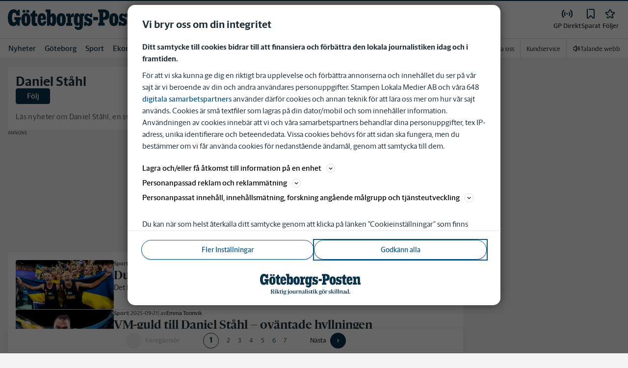

--- FILE ---
content_type: application/javascript; charset=UTF-8
request_url: https://www.gp.se/_next/static/chunks/pages/av/%5BauthorName%5D-c3501712e6c90602.js
body_size: 1900
content:
(self.webpackChunk_N_E=self.webpackChunk_N_E||[]).push([[1992],{95584:function(e,t,a){(window.__NEXT_P=window.__NEXT_P||[]).push(["/av/[authorName]",function(){return a(71674)}])},44035:function(e,t,a){"use strict";a.d(t,{Z:function(){return D}});var r=a(52676),n=a(37706),i=a(16968),s=a(44012),o=a(53783),l=a(22569),c=a(40789),u=a(11785),g=a(92706),p=a(10741),d=a(75271),h=a(23071),f=a.n(h),m=a(74225),x=a(5280),j=a(41079);let y={topic:{variant:"tag",followableTagType:!0},author:{variant:"byline",followableTagType:!0},articleSerie:{variant:"article-series",followableTagType:!1},category:{variant:"category",followableTagType:!1}};var w=e=>{let{item:t,type:a}=e,{followableTagType:n}=y[a],{isDesktop:c}=(0,l.Ce)(),[u,g]=(0,d.useState)(!1),{name:p}=t,h=(0,o.uT)(t),w=h?t.shortDescription:t.description,b=h&&t.email,_=`https://prod-byline-images.s3-eu-west-1.amazonaws.com/${t.uuid}/WIDE.png`;return(0,r.jsxs)(x.h1,{children:[(0,r.jsxs)(i.Kq,{spacing:{mobile:s.t.Spacing12,desktop:s.t.Spacing20},direction:{desktop:"row",mobile:"column"},flexProps:{mobile:{justifyContent:"center",alignItems:"center"},desktop:{justifyContent:"flex-start",alignItems:h?"flex-start":"center"}},children:[h&&!u&&(0,r.jsx)(f(),{src:_,alt:"",width:c?200:250,height:c?100:125,onError:()=>{g(!0)},loader:j.Z}),(0,r.jsxs)(i.Kq,{spacing:s.t.Spacing12,flexProps:{mobile:{justifyContent:"center",alignItems:"center"},desktop:{justifyContent:"center",alignItems:"flex-start"}},children:[(0,r.jsxs)(i.Kq,{spacing:s.t.Spacing4,flexProps:{mobile:{alignItems:"center"},desktop:{alignItems:"flex-start"}},children:[(0,r.jsx)(x.C$,{tabIndex:0,children:p}),h&&b&&(0,r.jsx)(x.xM,{href:`mailto:${b}`,children:b})]}),n&&(0,r.jsx)(m.Z,{tag:{id:t.uuid,name:t.name,type:a,isFollowableTag:t.isFollowable},testid:"landingpage_follow_button"})]})]}),(0,r.jsx)(x.MJ,{"data-testid":"landingpage_description",tabIndex:0,isDesktop:c,children:w})]})},b=a(91385),_=a(56466),D=e=>{let{item:t,type:a,articles:d,showAds:h=!0,totalArticles:f}=e,{screenSizesResolved:m}=(0,l.dD)(),x=(0,o.uT)(t),j=void 0!==f&&f>_.L,{isFirstPage:y,isLastPage:D,page:T,setPage:k}=(0,c.Y)({totalCount:f??0,pageSize:_.L});return(0,r.jsxs)(g.lo,{withOutsider:h,children:[(0,r.jsxs)(i.Kq,{spacing:s.t.Spacing16,children:[(0,r.jsx)(w,{item:t,type:a}),h&&(0,r.jsx)(u.Z,{"data-testid":"landingpage_panorama"}),m?(0,r.jsx)(p.Z,{articles:d,showByline:!x}):(0,r.jsx)(n.W,{withMinHeight:!0}),(0,r.jsx)(i.cR,{})]}),j&&(0,r.jsx)(b.Z,{totalCount:f,currentPage:T,isFirstPage:y,isLastPage:D,setPage:k})]})}},70948:function(e,t,a){"use strict";a.d(t,{D:function(){return l}});var r=a(75271),n=a(61683),i=a(68778),s=a(56466),o=a(56639);let l=e=>{let{pageItems:t,queryValue:a,tag:l,filter:c}=e,[u,g]=(0,r.useState)(t),p=(Number((0,n.useRouter)().query.page??1)-1)*s.L,d=(0,r.useMemo)(()=>{let e=(0,o.kI)({offset:p,queryValue:a,tag:l,startDate:c?.startDate,endDate:c?.endDate});return c?.categories?.length&&e.set("categories",c.categories.join(",")),c?.sources?.length&&e.set("sources",c.sources.join(",")),c?.types?.length&&e.set("types",c.types.join(",")),e.toString()},[p,a,l,c?.startDate,c?.endDate,c?.categories,c?.sources,c?.types]);return(0,r.useEffect)(()=>{fetch("/api/queryArticle/filter?"+d).then(async e=>e.ok?e.json():(i.kg.error("Error message received from /api/queryArticle/filter"),Promise.reject(await e.json()))).then(e=>{g({articles:e?.articles??[],total:e?.total??0})}).catch(e=>{i.kg.error({error:e},"Unexpected error fetching article filter")})},[d]),{articles:u.articles,total:u.total}}},71674:function(e,t,a){"use strict";a.r(t),a.d(t,{__N_SSP:function(){return c}});var r=a(52676),n=a(70948),i=a(48535),s=a(97157),o=a(44035),l=a(8277),c=!0;t.default=e=>{let{author:t,pageItems:a}=e,c=(0,i.oR)(),u=c.getFullTitleName(),{articles:g,total:p}=(0,n.D)({queryValue:t.name,tag:"authors",pageItems:a}),d=(t&&t.shortDescription)??`Det senaste av ${t?.name}. Läs nyheter, artiklar och reportage av ${t?.name} på ${u}`,h=t&&{title:`Senaste nyheterna fr\xe5n ${t.name}`,description:d,type:"website",image:c.getLogoUrl()},f=t&&{title:`Senaste nyheterna fr\xe5n ${t.name}`,shortTitle:t.name,name:t.name,email:t.email,description:d};return(0,r.jsxs)(l.A,{pageData:{type:"author",data:t},children:[(0,r.jsx)(s.Z,{openGraphData:h??void 0,titleMetaData:f??void 0,followTag:t,page:"author"}),(0,r.jsx)(o.Z,{item:t,type:"author",articles:g,totalArticles:p})]})}}},function(e){e.O(0,[1762,5872,2580,9033,4562,6096,6661,5627,4054,5202,4266,6656,8871,8747,7157,4094,2888,9774,179],function(){return e(e.s=95584)}),_N_E=e.O()}]);

--- FILE ---
content_type: text/plain; charset=utf-8
request_url: https://gto.gp.se/api/v3/firstparty
body_size: 471
content:
{
  "i": "3c419e65-afe4-4c64-ab74-347958af791e",
  "r": "gp.se",
  "v": "v3",
  "e": {},
  "k": [],
  "c": []
}

--- FILE ---
content_type: image/svg+xml
request_url: https://www.gp.se/images/gp/logo-with-tagline.svg
body_size: 3184
content:
<?xml version="1.0" encoding="UTF-8"?>
<svg id="Lager_1" xmlns="http://www.w3.org/2000/svg" xmlns:xlink="http://www.w3.org/1999/xlink" version="1.1" viewBox="0 0 327 71.9">
  <!-- Generator: Adobe Illustrator 29.0.1, SVG Export Plug-In . SVG Version: 2.1.0 Build 192)  -->
  <defs>
    <style>
      .st0 {
        fill: none;
      }

      .st1 {
        fill: #0a324b;
      }

      .st2 {
        clip-path: url(#clippath-1);
      }

      .st3 {
        clip-path: url(#clippath);
      }
    </style>
    <clipPath id="clippath">
      <rect class="st0" y="1.7" width="327" height="44.6"/>
    </clipPath>
    <clipPath id="clippath-1">
      <rect class="st0" y="1.7" width="327" height="44.6"/>
    </clipPath>
  </defs>
  <g>
    <path class="st1" d="M46.9,65.7v.5h-3.5l-3.8-6.4h-1.3v5.7l1.3.2v.5h-5.1v-.5l1.3-.2v-12.2l-1.3-.2v-.5h6.5c2.5,0,4.4,1.2,4.4,3.5s-1.4,3.1-3.2,3.5l3.7,5.9s1,.2,1,.2ZM38.4,59.1h2.1c1.7,0,2.5-1,2.5-2.9s-1.3-3-2.5-3h-2.1v5.8h0Z"/>
    <path class="st1" d="M47.5,65.7l1.1-.2v-7.7l-1-.4v-.3l3.4-1.3h0v9.6l1.1.2v.4h-4.6v-.4h0ZM48.3,53.7c0-.7.6-1.3,1.4-1.3s1.4.6,1.4,1.3-.6,1.3-1.4,1.3-1.4-.6-1.4-1.3Z"/>
    <path class="st1" d="M56.4,65.5l1.1.2v.4h-4.6v-.4l1.1-.2v-12l-1-.4v-.3l3.4-1.3h0v13.9h0ZM63.5,65.7v.4h-3.3l-3.5-5.4,3.8-3.7-1.3-.3v-.4h3.9v.4l-1.3.3-2.9,2.7,3.9,5.8.8.2h-.1Z"/>
    <path class="st1" d="M64.7,64v-6.6h-1.3v-.3l3.7-2.8h0v2h2.8l-.2,1.1h-2.6v6.1c0,1,.5,1.4,1.6,1.4s.9,0,1.2-.2v.3c-.9.7-2.1,1.2-3,1.2-1.4,0-2.2-.8-2.2-2.4v.2Z"/>
    <path class="st1" d="M70.5,65.7l1.1-.2v-7.7l-1-.4v-.3l3.4-1.3h0v9.6l1.1.2v.4h-4.6v-.4h0ZM71.4,53.7c0-.7.6-1.3,1.4-1.3s1.4.6,1.4,1.3-.6,1.3-1.4,1.3-1.4-.6-1.4-1.3Z"/>
    <path class="st1" d="M85.3,66.3c0,1.8-2.3,3.8-5.9,3.8s-3.7-.7-3.5-2.2l1.7-1.3h0c0,.2,0,.4,0,.8,0,1,.8,1.9,2.6,1.9s3.4-.9,3.4-2-.6-1-1.8-1h-2.9c-1.3,0-2.5-.5-2.5-1.6s.8-1.7,1.9-2.4c-1.3-.5-2.1-1.6-2.1-2.9,0-1.9,1.9-3.4,4.1-3.4s1.5.2,2.2.5l3.2-.6-.6,1.5-2.1-.4c.9.5,1.5,1.3,1.5,2.4,0,1.9-1.9,3.4-4.2,3.4s-1.1,0-1.6-.2c-.3.3-.6.7-.6,1.1s.4.6,1.1.6h3c2.2,0,3.1.8,3.1,2.1h0ZM78.5,59.2c0,1.7.8,2.9,1.9,2.9s1.7-1,1.7-2.6-.8-2.9-1.9-2.9-1.7,1.1-1.7,2.6Z"/>
    <path class="st1" d="M93.1,55.9v10c0,2.3-2.1,3.4-3.8,4.3l-.3-.4c1.4-1.1,1.6-1.7,1.6-3.8v-8.2l-1-.4v-.3l3.4-1.3h.1ZM90.5,53.7c0-.7.6-1.3,1.4-1.3s1.4.6,1.4,1.3-.6,1.3-1.4,1.3-1.4-.6-1.4-1.3Z"/>
    <path class="st1" d="M94.8,61.4c0-3.2,2.4-5.4,5.2-5.4s5,2,5,5.1-2.5,5.4-5.2,5.4-5-2-5-5.1ZM102.3,61.5c0-3-1.2-4.8-2.6-4.8s-2.3,1.9-2.3,4.3,1.2,4.8,2.6,4.8,2.3-1.9,2.3-4.3Z"/>
    <path class="st1" d="M116,65.2v.3l-3.3,1h0v-1.4c-.9.6-2.3,1.4-3.5,1.4s-2.6-1-2.6-2.5v-6.9l-1-.4v-.4h3.4v7.1c0,1.1.7,1.6,1.6,1.6s1.4,0,2-.3v-7.5l-1-.4v-.4h3.4v8.5l1,.4h0Z"/>
    <path class="st1" d="M120.2,58v7.5l1.7.2v.4h-5.2v-.4l1.1-.2v-7.7l-1-.4v-.3l3.4-1.3h0v1.7c.7-.7,1.9-1.5,2.9-1.5s.9,0,1.2.2l-.8,1.9c-.5-.2-1.2-.4-2-.4s-.9,0-1.2.2h0Z"/>
    <path class="st1" d="M135.2,65.7v.4h-4.6v-.4l1.1-.2v-6.5c0-1.1-.8-1.5-1.7-1.5s-1.4,0-2,.3v7.7l1.1.2v.4h-4.6v-.4l1.1-.2v-7.7l-1-.4v-.3l3.4-1.3h0v1.5c.9-.6,2.3-1.4,3.5-1.4s2.7.9,2.7,2.5v7.1l1.1.2h-.1Z"/>
    <path class="st1" d="M145.2,65.1v.4c-.9.5-1.7.9-2.4.9s-1.3-.5-1.5-1.1c-.9.6-2,1.2-2.9,1.2-1.5,0-2.4-1-2.4-2.1s.9-2.2,3.9-3.1l1.3-.4v-2c0-.9-.5-1.5-1.8-1.5s-1.3.2-1.3,1.1v.5h-2.1c.6-1.3,2.6-2.8,4.6-2.8s3,1,3,2.5v5.7c0,.7.3.9.9.9h.7v-.2ZM141.2,64.9v-3.4l-1,.3c-1.6.5-2.1.9-2.1,1.8s.7,1.6,1.7,1.6.9,0,1.3-.3h.1Z"/>
    <path class="st1" d="M145.4,65.7l1.1-.2v-12l-1-.4v-.3l3.4-1.3h0v13.9l1.1.2v.4h-4.6v-.4h0Z"/>
    <path class="st1" d="M151,65.7l1.1-.2v-7.7l-1-.4v-.3l3.4-1.3h0v9.6l1.1.2v.4h-4.6v-.4h0ZM151.8,53.7c0-.7.6-1.3,1.4-1.3s1.4.6,1.4,1.3-.6,1.3-1.4,1.3-1.4-.6-1.4-1.3Z"/>
    <path class="st1" d="M156.8,65.9v-2.7h.5c.6,1.7,1.5,2.6,2.8,2.6s1.7-.7,1.7-1.7-.5-1.5-1.8-1.8l-.6-.2c-1.6-.4-2.6-1.4-2.6-3s1.7-3.1,3.7-3.1,2.2.3,2.8.4v2.4h-.5c-.5-1.2-1.3-2.1-2.4-2.1s-1.7.7-1.7,1.6.4,1.4,1.7,1.8l.6.2c1.9.5,2.7,1.5,2.7,3s-1.6,3.3-3.7,3.3-2.3-.3-3.2-.5v-.2Z"/>
    <path class="st1" d="M165.7,64v-6.6h-1.3v-.3l3.7-2.8h0v2h2.8l-.2,1.1h-2.6v6.1c0,1,.5,1.4,1.6,1.4s.9,0,1.2-.2v.3c-.9.7-2.1,1.2-3,1.2-1.4,0-2.2-.8-2.2-2.4v.2Z"/>
    <path class="st1" d="M171.5,65.7l1.1-.2v-7.7l-1-.4v-.3l3.4-1.3h0v9.6l1.1.2v.4h-4.6v-.4h0ZM172.4,53.7c0-.7.6-1.3,1.4-1.3s1.4.6,1.4,1.3-.6,1.3-1.4,1.3-1.4-.6-1.4-1.3Z"/>
    <path class="st1" d="M180.5,65.5l1.1.2v.4h-4.6v-.4l1.1-.2v-12l-1-.4v-.3l3.4-1.3h0v13.9h0ZM187.5,65.7v.4h-3.3l-3.5-5.4,3.8-3.7-1.3-.3v-.4h3.9v.4l-1.3.3-2.9,2.7,3.9,5.8.8.2h0Z"/>
    <path class="st1" d="M200.1,66.3c0,1.8-2.3,3.8-5.9,3.8s-3.7-.7-3.5-2.2l1.7-1.3h.1c0,.2-.1.4-.1.8,0,1,.8,1.9,2.6,1.9s3.4-.9,3.4-2-.6-1-1.8-1h-2.9c-1.3,0-2.5-.5-2.5-1.6s.8-1.7,1.9-2.4c-1.3-.5-2.1-1.6-2.1-2.9,0-1.9,1.9-3.4,4.1-3.4s1.5.2,2.2.5l3.2-.6-.6,1.5-2.1-.4c.9.5,1.5,1.3,1.5,2.4,0,1.9-1.9,3.4-4.2,3.4s-1.1,0-1.6-.2c-.3.3-.6.7-.6,1.1s.4.6,1.1.6h3c2.2,0,3.1.8,3.1,2.1h0ZM193.3,59.2c0,1.7.8,2.9,1.9,2.9s1.7-1,1.7-2.6-.8-2.9-1.9-2.9-1.7,1.1-1.7,2.6Z"/>
    <path class="st1" d="M200.5,61.4c0-3.2,2.4-5.4,5.2-5.4s5,2,5,5.1-2.5,5.4-5.2,5.4-5-2-5-5.1ZM202.5,53.7c0-.7.6-1.2,1.3-1.2s1.2.5,1.2,1.2-.6,1.2-1.2,1.2-1.3-.6-1.3-1.2ZM208.1,61.5c0-3-1.2-4.8-2.6-4.8s-2.3,1.9-2.3,4.3,1.2,4.8,2.6,4.8,2.3-1.9,2.3-4.3ZM206.2,53.7c0-.7.6-1.2,1.3-1.2s1.2.5,1.2,1.2-.6,1.2-1.2,1.2-1.3-.6-1.3-1.2Z"/>
    <path class="st1" d="M215,58v7.5l1.7.2v.4h-5.2v-.4l1.1-.2v-7.7l-1-.4v-.3l3.4-1.3h0v1.7c.7-.7,1.9-1.5,2.9-1.5s.9,0,1.2.2l-.8,1.9c-.5-.2-1.2-.4-2-.4s-.9,0-1.2.2h0Z"/>
    <path class="st1" d="M222.5,65.9v-2.7h.5c.6,1.7,1.5,2.6,2.8,2.6s1.7-.7,1.7-1.7-.5-1.5-1.8-1.8l-.6-.2c-1.6-.4-2.6-1.4-2.6-3s1.7-3.1,3.7-3.1,2.2.3,2.8.4v2.4h-.5c-.5-1.2-1.3-2.1-2.4-2.1s-1.7.7-1.7,1.6.4,1.4,1.7,1.8l.6.2c1.9.5,2.7,1.5,2.7,3s-1.6,3.3-3.7,3.3-2.3-.3-3.2-.5v-.2Z"/>
    <path class="st1" d="M233.7,65.5l1.1.2v.4h-4.6v-.4l1.1-.2v-12l-1-.4v-.3l3.4-1.3h0v13.9h0ZM240.7,65.7v.4h-3.3l-3.5-5.4,3.8-3.7-1.3-.3v-.4h3.9v.4l-1.3.3-2.9,2.7,3.9,5.8.8.2h0Z"/>
    <path class="st1" d="M241.2,65.7l1.1-.2v-7.7l-1-.4v-.3l3.4-1.3h0v9.6l1.1.2v.4h-4.6v-.4h0ZM242,53.7c0-.7.6-1.3,1.4-1.3s1.4.6,1.4,1.3-.6,1.3-1.4,1.3-1.4-.6-1.4-1.3Z"/>
    <path class="st1" d="M246.6,65.7l1.1-.2v-12l-1-.4v-.3l3.4-1.3h0v13.9l1.1.2v.4h-4.6v-.4h0Z"/>
    <path class="st1" d="M252.1,65.7l1.1-.2v-12l-1-.4v-.3l3.4-1.3h0v13.9l1.1.2v.4h-4.6v-.4h0Z"/>
    <path class="st1" d="M268.4,65.7v.4h-4.6v-.4l1.1-.2v-6.5c0-1.1-.8-1.5-1.7-1.5s-1.4,0-2,.3v7.7l1.1.2v.4h-4.6v-.4l1.1-.2v-7.7l-1-.4v-.3l3.4-1.3h0v1.5c.9-.6,2.3-1.4,3.5-1.4s2.7.9,2.7,2.5v7.1l1.1.2h-.1Z"/>
    <path class="st1" d="M278.4,65.1v.4c-.9.5-1.7.9-2.4.9s-1.3-.5-1.5-1.1c-.9.6-2,1.2-2.9,1.2-1.5,0-2.4-1-2.4-2.1s.9-2.2,3.9-3.1l1.3-.4v-2c0-.9-.5-1.5-1.8-1.5s-1.3.2-1.3,1.1v.5h-2.1c.6-1.3,2.6-2.8,4.6-2.8s3,1,3,2.5v5.7c0,.7.3.9.9.9h.7v-.2ZM274.4,64.9v-3.4l-1,.3c-1.6.5-2.1.9-2.1,1.8s.7,1.6,1.7,1.6.9,0,1.3-.3h.1Z"/>
    <path class="st1" d="M288.7,65.2v.3l-3.4,1h0v-1.2c-.7.5-2,1.2-3,1.2-2,0-3.7-1.8-3.7-4.8s2.6-5.5,5.2-5.5,1,0,1.5,0v-2.7l-1-.4v-.3l3.4-1.3h0v13.2l1,.4ZM283.7,65.1c.6,0,1.2,0,1.6-.3v-7.6c-.4-.3-.9-.5-1.5-.5-1.5,0-2.6,1.4-2.6,4.3s1.1,4,2.5,4h0Z"/>
    <path class="st1" d="M289.9,64.9c0-.8.7-1.5,1.5-1.5s1.5.7,1.5,1.5-.7,1.5-1.5,1.5-1.5-.7-1.5-1.5Z"/>
  </g>
  <g>
    <path class="st1" d="M259.3,18.5c0,.2.1.2.3.2h4.1c.2,0,.3,0,.3-.3v-7.3c0-.2,0-.3-.3-.3h-3.3q-.2,0-.4.3c-.2.5-.7,1.6-.8,1.8-.1.2-.2.2-.4,0-.2-.2-1.7-2.3-5.1-2.3s-6.9,3.1-6.9,7.8,2.2,6.6,2.8,7.1,1.3,1,4,1.8c2.6.8,2.3.8,2.7,1s1.2.6,1.2,1.9-1.1,1.9-2.3,1.9-3-1.1-3.7-2.9c0,0,0-.4-.5-.4h-4.4c-.4,0-.4.2-.4.5v7.3c0,.3,0,.4.3.4h4.4c.3,0,.3,0,.4-.3,0,0,.6-1.3.7-1.6,0-.2.1,0,.3,0,.1,0,1.4,2.1,4.6,2.1s7.8-1.8,7.8-8.2-2.8-6.7-3.7-7.2c-1.1-.6-4.1-1.7-5.1-2-.5-.2-2.1-.9-2.1-2.4s1.2-1.8,2.3-1.8c2.2,0,3.2,1.4,3.3,2.1v.7h0Z"/>
    <path class="st1" d="M268.3,10.5c.2-.3,3-5.4,3.1-5.7q.2-.3.5-.3h3.8q.3,0,.3.3v5.8c0,.2,0,.3.2.3h4.1c.2,0,.3,0,.3.2v6c0,.1,0,.2-.2.2h-4.2q-.1,0-.1.1v11.2c0,.4-.2,2.7,2.6,2.7s1.5,0,1.7-.2c.2,0,.3,0,.3.2v5.1q0,.2-.2.3c-.2,0-2.1.6-5,.6s-7.3-.9-7.3-6.8v-13q0-.2-.2-.2h-2.5c-.2,0-.2-.1-.2-.3v-6.1s0-.2.2-.2h2.3c.2,0,.4-.2.5-.3h0Z"/>
    <path class="st1" d="M73.4,18.9c0-.7.5-3,2.1-3s2,2.9,2,3.5v1.2c0,.1,0,.3-.2.3h-3.8c-.2,0-.2-.2-.2-.3v-1.7h0ZM85.1,27.6c0,0,0-.2-.2-.2h-5.5q-.2,0-.2.2c0,.2,0,3.4-2.8,3.4s-3.1-2.9-3.1-4.9,0-1.8,0-1.8c0,0,0-.2.2-.2h11.1c0,0,.2,0,.2-.2v-1.6s.7-12.1-9.5-12.1-9.4,11.6-9.4,12.9v1.7c0,10.9,7,12.6,9.8,12.6,9.5,0,9.3-9.6,9.3-9.8h0Z"/>
    <path class="st1" d="M288.4,18.9c0-.7.5-3,2.1-3s2,2.9,2,3.5v1.2c0,.1,0,.3-.2.3h-3.8c-.2,0-.2-.2-.2-.3v-1.7h.1ZM300.1,27.6c0,0,0-.2-.2-.2h-5.5q-.2,0-.2.2c0,.2,0,3.4-2.8,3.4s-3.1-2.9-3.1-4.9,0-1.8,0-1.8c0,0,0-.2.2-.2h11.1c.1,0,.2,0,.2-.2v-1.6s.7-12.1-9.5-12.1-9.4,11.6-9.4,12.9v1.7c0,10.9,7,12.6,9.8,12.6,9.5,0,9.3-9.6,9.3-9.8h.1Z"/>
    <path class="st1" d="M42.2,23c0-5.5-.6-7-2-7s-2,1.5-2,7v1.6c0,5.5.6,7,2,7s2-1.5,2-7v-1.6h0ZM40.1,37.5c-6.4,0-10.2-4.7-10.2-12.8v-1.6c0-8.1,3.7-12.8,10.2-12.8s10.2,4.7,10.2,12.8v1.6c0,8.1-3.7,12.8-10.2,12.8h0Z"/>
    <path class="st1" d="M38.5,8.6c.2,0,.3,0,.3-.3V3.5c0-.2,0-.3-.3-.3h-5.3c-.2,0-.4,0-.4.3v4.7c0,.2,0,.3.4.3h5.3Z"/>
    <path class="st1" d="M47.1,8.6c.2,0,.3,0,.3-.3V3.5c0-.2,0-.3-.3-.3h-5.3c-.2,0-.4,0-.4.3v4.7c0,.2,0,.3.4.3h5.3Z"/>
    <path class="st1" d="M120.7,23c0-5.5-.6-7-2-7s-2,1.5-2,7v1.6c0,5.5.6,7,2,7s2-1.5,2-7v-1.6h0ZM118.6,37.5c-6.4,0-10.2-4.7-10.2-12.8v-1.6c0-8.1,3.7-12.8,10.2-12.8s10.2,4.7,10.2,12.8v1.6c0,8.1-3.7,12.8-10.2,12.8h0Z"/>
    <path class="st1" d="M53.3,10.5c.2-.3,3-5.5,3.1-5.8q.2-.3.5-.3h3.9q.3,0,.3.3v5.8c0,.2,0,.3.2.3h4.1c.2,0,.3,0,.3.2v5.6c0,.1,0,.2-.2.2h-4.2q0,0,0,.1v11.7c0,.4-.2,2.7,2.6,2.7s1.5,0,1.7-.2c.2,0,.3,0,.3.2v5.1q0,.2-.2.3c-.2,0-2.1.6-5,.6s-7.3-.9-7.3-6.8v-13.5q0-.2-.2-.2h-2.5c-.2,0-.2-.1-.2-.3v-5.6s0-.2.2-.2h2.3c.3,0,.4-.2.5-.3h-.1Z"/>
    <path class="st1" d="M182.7,18.5c0,.2.1.2.3.2h4.1c.2,0,.3,0,.3-.3v-7.3c0-.2,0-.3-.3-.3h-3.3q-.2,0-.4.3c-.2.5-.7,1.6-.8,1.8-.1.2-.2.2-.4,0s-1.7-2.3-5.1-2.3-6.9,3.1-6.9,7.8,2.2,6.6,2.8,7.1,1.3,1,4,1.8c2.6.8,2.3.8,2.7,1s1.2.6,1.2,1.9-1.1,1.9-2.3,1.9-3-1.1-3.7-2.9c0,0,0-.4-.5-.4h-4.4c-.4,0-.4.2-.4.5v7.3c0,.3,0,.4.3.4h4.4c.3,0,.3,0,.4-.3,0,0,.6-1.3.7-1.6,0-.2.1,0,.3,0,.1,0,1.4,2.1,4.6,2.1s7.8-1.8,7.8-8.2-2.8-6.7-3.7-7.2c-1.1-.6-4.1-1.7-5.1-2-.5-.2-2.1-.9-2.1-2.4s1.2-1.8,2.3-1.8c2.2,0,3.2,1.4,3.3,2.1v.7h-.1Z"/>
    <g class="st3">
      <g>
        <path class="st1" d="M237.7,23c0-5.5-.6-7-2-7s-2,1.5-2,7v1.6c0,5.5.6,7,2,7s2-1.5,2-7v-1.6h0ZM235.7,37.5c-6.4,0-10.2-4.7-10.2-12.8v-1.6c0-8.1,3.7-12.8,10.2-12.8s10.2,4.7,10.2,12.8v1.6c0,8.1-3.7,12.8-10.2,12.8h0Z"/>
        <path class="st1" d="M316.9,37c-.3,0-.3-.2-.3-.3v-17.6c0-.7-.3-2.1-2.6-2.1s-2.4,1.4-2.4,2.3v11.1c0,.3.2.4.3.4s2,.6,2.3.7c.4,0,.4.3.4.5v4.4c0,.3,0,.5-.3.5h-13c-.3,0-.4,0-.4-.4v-4.7c0-.3.1-.4.3-.5.2,0,1.7-.5,2-.6.2,0,.4,0,.4-.4v-13.5s0-.2-.2-.2-2.2-.7-2.5-.8c-.2,0-.2-.1-.2-.3v-4.6s0-.2.2-.2h9.2c.3,0,.4.1.4.3v3.4c0,.3.2.2.3,0,.2-.4,2-4.2,7.4-4.2s5.9,3.4,5.9,6.7v13.3c0,.4.2.3.3.4.2,0,2.1.7,2.4.8.3,0,.3.2.3.4v4.5c0,.3,0,.6-.3.6h-9.9Z"/>
      </g>
    </g>
    <path class="st1" d="M139.4,14.9c0,.2-.3.3-.3,0v-3.7c0-.2-.1-.3-.4-.3h-9.2c-.3,0-.2.2-.2.2v4.6q0,.2.2.3c.3,0,2.3.8,2.5.8s.2.1.2.2v13.5c0,.4-.1.3-.4.4-.2,0-1.8.5-2,.6-.2,0-.3.2-.3.5v4.7c0,.2.1.4.4.4h13c.3,0,.3-.2.3-.6v-4.4c0-.2,0-.4-.4-.5-.3,0-2.1-.7-2.3-.7s-.3,0-.3-.4v-8.6c0-3,2-3.9,3.4-3.9s2.1.2,2.5.3c.3,0,.3-.1.3-.4v-7c0-.5,0-.8-.6-.7-.6.1-4.9.9-6.5,4.9h0v-.2Z"/>
    <g class="st2">
      <g>
        <path class="st1" d="M200.3,25.2c.1,0,.3,0,.3-.2v-6.5c0-.2,0-.3-.3-.3h-9.8c-.2,0-.3,0-.3.3v6.4c0,.2.1.3.3.3h9.8Z"/>
        <path class="st1" d="M217.1,12.8c0,2.6-.4,5.4-4.8,5.4s-.3,0-.3-.4v-9.4c0-.2.3-.3.4-.3,4.4,0,4.8,2.9,4.8,4.7h0ZM212.2,30.3v-5.5c0,0,0-.3.3-.3h3.3c1.1,0,10,.2,10-11.6s-12.4-10.7-14.5-10.7h-10.3s-.3,0-.3.3v5.1c0,.2.1.2.3.3.2,0,1.8.5,2.2.6.3,0,.4,0,.4.4v21.3c0,2.1-.1.3-.4.4-.2,0-1.8.5-2,.6-.2,0-.3.2-.3.5v4.9c0,.2.1.4.4.4h13.5c.3,0,.3-.2.3-.5v-4.6c0-.2,0-.4-.4-.5-.3,0-2.1-.7-2.3-.7s-.3,0-.3-.4h.1Z"/>
      </g>
    </g>
    <path class="st1" d="M159.1,26.4c0,.9-.5,4.6-2.2,4.6s-2.3-5.7-2.3-6.5-.2-7.8,2-7.8,2.4,3.6,2.4,4v5.7h.1ZM169.5,10.9h-9c-.2,0-.4,0-.4.3v3.9c0,.4-.1.2-.2,0,0-.2-1.7-4.8-6-4.8-7.9,0-7.1,12.4-7.1,16.2s.2,10.9,7.2,10.9,4.5-1.9,4.7-2.2c.2-.2.3,0,.3,0v2.6c0,1.4-.7,2.9-2.3,2.9s-2.1-.9-2.2-1c0,0,0-.2-.3-.2h-5.7c-.3,0-.3.2-.3.4s1,6.4,9,6.4,9.7-8.1,9.7-11.3v-17.7c0-.4.1-.3.4-.4.4,0,1.9-.6,2.1-.6s.3,0,.3-.3v-4.8c0-.3-.2-.3-.3-.3h.1Z"/>
    <path class="st1" d="M97.2,31.3c-2.2,0-2.4-3.6-2.4-4v-5.7c0-.9.5-4.6,2.2-4.6s2.3,5.7,2.3,6.5.2,7.8-2,7.8h0ZM99.9,10.2c-2.4,0-4.5,2.3-4.8,2.6-.2.2-.3.1-.3-.1V2.4c0-.2,0-.3-.3-.3h-10.2c-.3,0-.2.2-.2.2v4.6q0,.2.2.3c.3,0,2.3.8,2.5.8s.2.1.2.2v28.3c0,2.1,0,.5.4.5h4.5c.2,0,.3,0,.4-.2,0-.2,1.4-2.5,1.5-2.8,0-.2,0-.2.2,0,0,.2,1.8,3.4,6.1,3.4s7.4-3.8,7.4-12.5v-3.9c0-2.3-.7-10.8-7.4-10.8h-.2Z"/>
    <path class="st1" d="M12.6,1.7C7.7,1.7,0,5.5,0,19.6s6,18.1,11.9,18.1,7.1-2.4,8.1-4.5c.1-.3.3-.4.3,0s.8,3.5.8,3.7.1.2.3.2h4.8c.2,0,.2,0,.2-.3v-11.6c0-.3.1-.4.4-.4h1.7c.2,0,.3,0,.3-.3v-5.4c0-.3-.2-.3-.3-.3h-14s-.3,0-.3.3v5.4c0,.2.1.3.3.3h2.6c.3,0,.4,0,.4.4,0,2.6-.9,4.8-3.8,4.8s-3.9-2.1-4.1-5.1c-.1-1.5-.4-3.3-.4-5.1s.2-3.5.4-5c.3-3.1,1.9-5.4,4.6-5.4s4.7,4.6,4.9,5.9c0,.4.3.4.7.4h5.9c.7,0,.7-.4.7-.8V3.1c0-.5,0-.8-.5-.8h-2.8c-.1,0-.3,0-.5.3-.1.2-1.1,2.2-1.6,3.2-.6-1-2.6-4.1-8.5-4.1h.1Z"/>
  </g>
</svg>

--- FILE ---
content_type: text/plain; charset=utf-8
request_url: https://gto.gp.se/api/v3/firstparty
body_size: 471
content:
{
  "i": "07c52d3f-6c51-4f88-ab79-645f4d7e09ee",
  "r": "gp.se",
  "v": "v3",
  "e": {},
  "k": [],
  "c": []
}